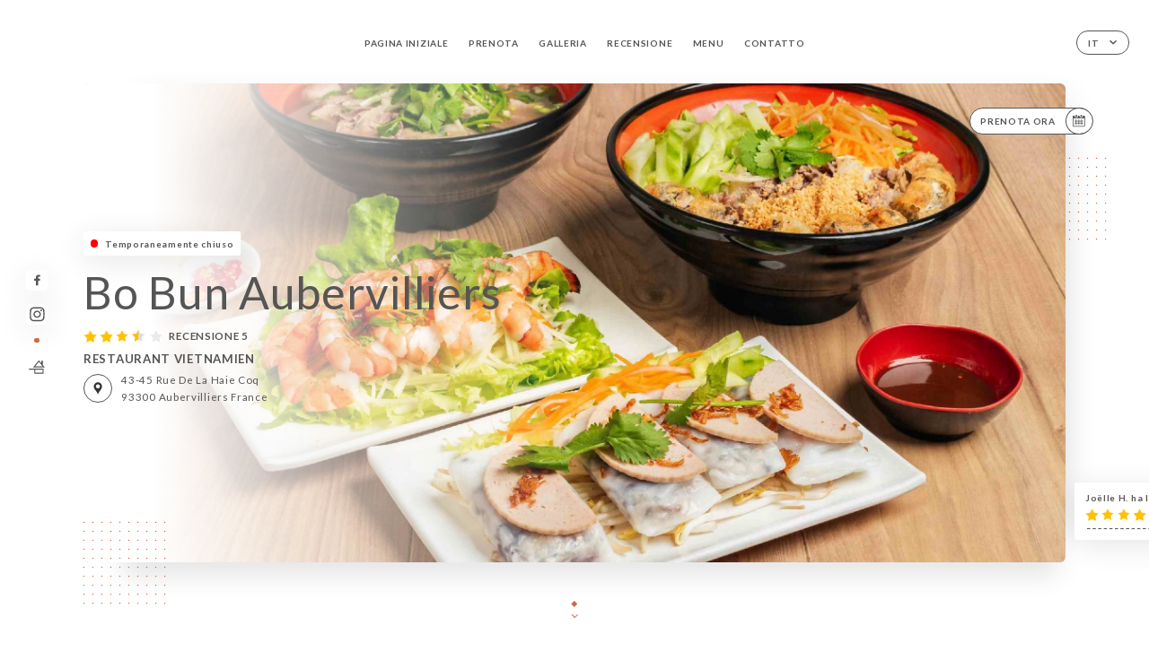

--- FILE ---
content_type: text/html; charset=UTF-8
request_url: https://bobun-aubervilliers.fr/it
body_size: 7254
content:
<!DOCTYPE html>
<html lang="it">
    <head>
        <meta charset="utf-8">
        <meta name="viewport" content="width=device-width, initial-scale=1, maximum-scale=1">
        <meta name="csrf-token" content="YyePHJpaPpWednACJNC06dGqbTVUacpgR642SUyb">
                    <link rel="apple-touch-icon" sizes="180x180" href="https://bobun-aubervilliers.fr/favicons/apple-touch-icon.png">
            <link rel="icon" type="image/png" sizes="32x32" href="https://bobun-aubervilliers.fr/favicons/favicon-32x32.png">
            <link rel="icon" type="image/png" sizes="16x16" href="https://bobun-aubervilliers.fr/favicons/favicon-16x16.png">
        
        <title>BO BUN AUBERVILLIERS I Site officiel, réservez en ligne </title>

        <!-- Styles -->
        <link rel="stylesheet" href="/css/app.css?id=0ef99605022392d7dced500510acf1e4">

        <script async src="https://www.googletagmanager.com/gtag/js?id=G-RBH1XXM88G"></script>
        <script>
            window.dataLayer = window.dataLayer || [];
            function gtag(){dataLayer.push(arguments);}

            gtag('js', new Date());
            gtag('set', { 'shop_id': '1252', 'source': 'minisite', 'click_type': 'info' });
            gtag('config', 'G-RBH1XXM88G', { send_page_view: false });
            gtag('event', 'page_view', { 'shop_id': '1252', 'source': 'minisite', 'click_type': 'info' });

            function gcallback(callback, timeout) {
                var called = false;
                function fn() {
                    if (!called) {
                        called = true;
                        callback();
                    }
                }
                setTimeout(fn, timeout || 1000);
                return fn;
            }

            function gevent(eventName, data = {}, timeout = null) {
                if (typeof data !== 'object') {
                    throw new Error('data must be an object.');
                }

                if (timeout !== null && (typeof timeout !== 'number' || timeout <= 0)) {
                    throw new Error('Timeout must be a valid positive number.');
                }

                data['source'] = data['source'] || 'uniiti';
                data['click_type'] = data['click_type'] || 'info';
                data['shop_id'] = '1252';

                if (timeout && data['hitCallback']) {
                    data['hitCallback'] = gcallback(data['hitCallback'], timeout);
                }

                gtag('event', eventName, data);
            }
        </script>
        <!-- Scripts -->
        <script src="/js/app.js?id=4ef27fb7b2905857220db1d609121ff7" defer></script>       

        
    </head>
    <body>
        <div class="container white">
            <div class="main-section">
        <!-- Adding #header__navigation -->
<div class="header-contain ">
    <button type="button" class="burger-menu" id="burger_menu">
        <span class="burger-circle">
            <span class="burger-bars">
                <span class="first-bar"></span>
                <span class="second-bar"></span>
                <span class="third-bar"></span>
            </span>
        </span>
        <div class="menu-text">menu</div>
    </button>
    <div class="lang">
        <span class="btn-primary">
            <span class="text">
                it
            </span>
            <span class="icon">
                <i class="ic ic-arrow-down"></i>
            </span>
        </span>
    
        <div class="lang_contain drop-flag">
    <div class="blur_lang"></div>
    <div class="lang_container ">
        <a href="#" class="close">
            <i class="ic ic-close"></i>
        </a>
        <div class="header_lang">
            <img src="/svg/shapes/language_illu.svg" alt="">
            <p>Seleziona la tua lingua:</p>
        </div>
        <ul>
                                                                                                                                                                <li>
                        <a class="active" href="/it/">
                            <i class="flag flag-it"></i>
                            <span>Italiano</span>
                            <i class="ic ic_check_lang"></i>
                        </a>
                    </li>
                                                                                                                                                                                                                                                                                                                    
                                                <li>
                        <a href="/fr/">
                            <i class="flag flag-fr"></i>
                            <span>Francese</span>
                        </a>
                    </li>
                                                                <li>
                        <a href="/en/">
                            <i class="flag flag-en"></i>
                            <span>Inglese</span>
                        </a>
                    </li>
                                                                <li>
                        <a href="/es/">
                            <i class="flag flag-es"></i>
                            <span>Spagnolo</span>
                        </a>
                    </li>
                                                                <li>
                        <a href="/ca/">
                            <i class="flag flag-ca"></i>
                            <span>Catalano</span>
                        </a>
                    </li>
                                                                                            <li>
                        <a href="/de/">
                            <i class="flag flag-de"></i>
                            <span>Tedesco</span>
                        </a>
                    </li>
                                                                <li>
                        <a href="/pt/">
                            <i class="flag flag-pt"></i>
                            <span>Portoghese</span>
                        </a>
                    </li>
                                                                <li>
                        <a href="/zh/">
                            <i class="flag flag-zh"></i>
                            <span>简体中文 (Cinese)</span>
                        </a>
                    </li>
                                                                <li>
                        <a href="/ja/">
                            <i class="flag flag-ja"></i>
                            <span>Giapponese</span>
                        </a>
                    </li>
                                                                <li>
                        <a href="/ru/">
                            <i class="flag flag-ru"></i>
                            <span>Russo</span>
                        </a>
                    </li>
                                                                <li>
                        <a href="/ar/">
                            <i class="flag flag-ar"></i>
                            <span>Arabo</span>
                        </a>
                    </li>
                                                                <li>
                        <a href="/nl/">
                            <i class="flag flag-nl"></i>
                            <span>Olandese</span>
                        </a>
                    </li>
                                                                <li>
                        <a href="/ko/">
                            <i class="flag flag-ko"></i>
                            <span>한국어 (Coreano)</span>
                        </a>
                    </li>
                                                                <li>
                        <a href="/cs/">
                            <i class="flag flag-cs"></i>
                            <span>Ceco</span>
                        </a>
                    </li>
                                                                <li>
                        <a href="/el/">
                            <i class="flag flag-el"></i>
                            <span>Greco</span>
                        </a>
                    </li>
                                    </ul>
    </div>
</div>
    
    </div>
    <div class="blur-main-menu"></div>
    <section class="menu-bar">
        <div class="row">
            <span class="menu-close" id="menu_close"></span>
            <header>
                <!-- Header Menu navigation -->
                <div class="menu-overlay-mobile">
                    <div class="pattern-1 pattern-top pattern"></div>
                    <div class="pattern-1 pattern-bottom pattern"></div>
                    <!-- Social Media Links -->
                    <div class="social-networks">
                                                <a href="https://www.facebook.com/pages/category/Pho-Restaurant/Bo-Bun-1607354802717476/" target="_blank" title="Facebook">
                            <i class="fa-brands fa-facebook"></i>
                        </a>
                                                <a href="https://www.instagram.com/explore/locations/499645697181441/bobun/" target="_blank" title="Instagram">
                            <i class="fa-brands fa-instagram"></i>
                        </a>
                                            </div>
                    <!-- Social Media Links -->
                </div>
                <!-- Header Menu navigation -->
                <div class="header__menu-right">
                    <div class=" menu__items">
                        <ul class="menu">
                                                                                                <li><a href="https://bobun-aubervilliers.fr/it" class=" link">Pagina iniziale</a></li>
                                                                                                                                            <li><a href="https://bobun-aubervilliers.fr/it/booking" class=" link">Prenota</a></li>
                                                                                                            
                                                                    
                                                                                                <li><a href="https://bobun-aubervilliers.fr/it/gallery" class=" link">Galleria</a></li>
                                                                                                    
                                                                                                <li><a href="https://bobun-aubervilliers.fr/it/opinions" class=" link">Recensione</a></li>
                                                                                                    
                                                                                                <li><a href="https://bobun-aubervilliers.fr/it/services" class=" link">Menu</a></li>
                                                                                                    
                                                                                                <li><a href="https://bobun-aubervilliers.fr/it/contact" class=" link">Contatto</a></li>
                                                                                                    
                                                    </ul>
                    </div>
                </div>
                <!-- Header Menu navigation -->
            </header>
        </div>
    </section>
    <!-- End #header__navigation -->
</div>
        <!-- Top Main Page Section -->
        <div class="scroll-section">
            <!-- See more Button scroll -->            
        </div>        
        <!-- Square Pattern -->
        <div class="pattern-1 pattern-left pattern"></div>
        <div class="pattern-1 pattern-right pattern"></div>
        <!-- Square Pattern -->
        <main style="background-image: url(https://uniiti.com/images/shops/slides/ed6e4323a1d33c0d5cb6d070d91853fd158cc7af.jpeg)">
            <section>
                            <div class="filter"></div>
                
                <!-- Social Media Links -->
                <div class="social-networks">
                                            <a href="https://www.facebook.com/pages/category/Pho-Restaurant/Bo-Bun-1607354802717476/" target="_blank" title="Facebook">
                            <i class="fa-brands fa-facebook"></i>
                        </a>
                                            <a href="https://www.instagram.com/explore/locations/499645697181441/bobun/" target="_blank" title="Instagram">
                            <i class="fa-brands fa-instagram"></i>
                        </a>
                                                            <div class="diveder"></div>
                        <!-- Social Media Links -->
                                                                <i class="bd bd-faitmaison" title="Fait Maison"></i>
                                    </div>
                <!-- Social Media Links -->

                <!-- Voir sur la carte Button -->
                <div class="main-top vnoir-rvs">
                    <div class="header__menu-left">
                                                    <div class="menu__btns">
                                <a href="https://bobun-aubervilliers.fr/it/booking" class="btn-primary">
                                    <span class="text">
                                        Prenota ora
                                    </span>
                                    <span class="icon">
                                        <i class="ic ic-calendar"></i>
                                    </span>
                                </a>
                            </div>
                                                                                                                    </div>
                </div>
                <!-- Voir sur la carte Button -->                
    
                <!-- Content of Top main page -->
                <div class="main-middle middle_homepage">
                    <div class="block-status">
                        <span class="status closed"></span>
                        <p>Temporaneamente chiuso</p>
                    </div>
                    <div class="mobile-pattern pattern-1"></div>
                    <div class="block-headline">
                                                    <h1 class="desktop-logo">
                                Bo Bun Aubervilliers
                            </h1>
                                                <!-- Review -->
                                                <div class="avis">
                            <a href="https://bobun-aubervilliers.fr/it/opinions" class="stars">
                                                                                                            
                                        <i class="fa fa-star"></i>
                                                                                                                                                
                                        <i class="fa fa-star"></i>
                                                                                                                                                
                                        <i class="fa fa-star"></i>
                                                                                                                                                
                                        <i class="fa fa-star-half"></i>
                                                                                                                                                
                                        <i class="fa fa-star-empty"></i>
                                                                                                    <span class=""> Recensione 5</span>
                            </a>
                        </div>
                        <h3>
                            RESTAURANT VIETNAMIEN
                        </h3>
                        <div class="address-carte">
                            <div class="carte">
                                                            <a href="https://www.google.com/maps/place/?q=place_id:ChIJd6z_tids5kcRAVe0bSu3I3k" class="btn-primary" target="_blank">
                                    <span class="icon">
                                        <i class="ic ic-map"></i>
                                    </span>
                                </a>
                                <a href="https://www.google.com/maps/place/?q=place_id:ChIJd6z_tids5kcRAVe0bSu3I3k" class="link_add" target="_blank">
                                                                            <span>43-45 Rue de la Haie Coq</span>
                                        <span>93300 Aubervilliers France</span>
                                                                    </a>
                                                        </div>
                        </div>
                    </div>
                    <div class="badges">
                        <!-- Social Media Links -->
                        <div class="social-networks mobile-social">
                                                            <a href="https://www.facebook.com/pages/category/Pho-Restaurant/Bo-Bun-1607354802717476/" target="_blank" title="Facebook">
                                    <i class="fa-brands fa-facebook"></i>
                                </a>
                                                            <a href="https://www.instagram.com/explore/locations/499645697181441/bobun/" target="_blank" title="Instagram">
                                    <i class="fa-brands fa-instagram"></i>
                                </a>
                                                    </div>
                                                    <!-- Social Media Links -->
                            <div class="divider"></div>
                                                                            <i class="bd bd-faitmaison" title="Fait Maison"></i>
                                             </div>
                </div>
                <!-- Content of Top main page -->
                                <!-- Review Block -->
                <div class="main-bottom">
                    <div class="block-avis">
                        <div class="link-arrow">
                            <a href="https://bobun-aubervilliers.fr/it/opinions">
                                <i class="ic ic-arrow-right"></i>
                            </a>
                        </div>
                        <p class="avis-name">
                            Joëlle H. ha lasciato una recensione
                        </p>
                        <!-- Review -->
                                                <div class="avis">
                            <a href="https://bobun-aubervilliers.fr/it/opinions" class="stars">
                                                                                                            
                                        <i class="fa fa-star"></i>
                                                                                                                                                
                                        <i class="fa fa-star"></i>
                                                                                                                                                
                                        <i class="fa fa-star"></i>
                                                                                                                                                
                                        <i class="fa fa-star"></i>
                                                                                                                                                
                                        <i class="fa fa-star"></i>
                                                                                                    <span> 5/5</span>
                            </a>
                        </div>
                                            </div>
                </div>
                <!-- Review Block -->
                            </section>
        </main>
        <div class="scroll-section">
            <!-- See more Button scroll -->
            <a href="#scroll" type="button" class="see-more">
                <span class="square"></span>
                <span class="arrow"></span>
            </a>
            <!-- See more Button scroll -->            
        </div>
        <!-- End Top Main Page Section -->
    </div>
    <div class="reach"></div>
    
    <!-- Latest News Section -->
    <section>
        <div id="scroll"></div>
        <div class="contain">
            <!-- Latest News Card Section -->
                        <!-- End Latest News Card Section -->
            <!-- About Us Section -->
            <div class="row">
                                <div class="about-us margin_added ">
                    <div class="pattern-about_us"></div>
                    <div class="title-about">
                        <h2>
                            Chi siamo?
                        </h2>
                    </div>
                    <div class="description">
                        <p><span style="font-size: 18px;">Situ&eacute; &agrave; Aubervilliers, le restaurant Bo Bun vous accueille dans un cadre moderne et convivial pour vous faire d&eacute;couvrir des traditions culinaires venues directement du Vietnam pr&eacute;par&eacute;s avec beaucoup d'originalit&eacute; et de minutie. La carte propose une grande vari&eacute;t&eacute; de sp&eacute;cialit&eacute;s vietnamiennes, le repas se transformera ainsi en v&eacute;ritable voyage culinaire.</span></p>
                    </div>
                </div>
                        </div>
            <!-- End About Us Section -->
            <!-- Review Section -->
                        <div class="row">
                <div class=" review">
                    <div class="left-review">
                        <h2>
                            L’ultima recensione
                        </h2>
                        <a href="https://bobun-aubervilliers.fr/it/opinions" class="btn-primary desktop">
                            <span class="text">
                                Vedi più recensioni
                            </span>
                            <span class="icon">
                                <i class="ic ic-star"></i>
                            </span>
                        </a>
                    </div>
                    <div class="right-review">
                        <div class="quote-left pattern pattern-1"></div>
                        <i class="ic ic-quote-left"></i>
                        <div class="contain-quote left"></div>
                        <div class="content">
                            <div class="review-name">
                                <p>
                                    Joëlle H. ha lasciato una recensione
                                </p>
                                <!-- Review -->
                                                                <div class="avis">
                                    <a href="https://bobun-aubervilliers.fr/it/opinions" class="stars">
                                                                                                                                    
                                                <i class="fa fa-star"></i>
                                                                                                                                                                                
                                                <i class="fa fa-star"></i>
                                                                                                                                                                                
                                                <i class="fa fa-star"></i>
                                                                                                                                                                                
                                                <i class="fa fa-star"></i>
                                                                                                                                                                                
                                                <i class="fa fa-star"></i>
                                                                                                                            <span> 5 / 5</span>
                                    </a>
                                </div>
                            </div>
                            <div class="description">
                                                                
                                <div class="date">
                                    <span>
                                        17/11/2024
                                    </span>
                                    •
                                    <span>
                                        11:00
                                    </span>
                                </div>
                            </div>
                            <a href="https://bobun-aubervilliers.fr/it/opinions" class="btn-primary mobile">
                                <span class="text">
                                    Vedi più recensioni
                                </span>
                                <span class="icon">
                                    <i class="ic ic-star"></i>
                                </span>
                            </a>
                        </div>
                        <div class="quote-right pattern pattern-1"></div>
                        <i class="ic ic-quote-right"></i>
                        <div class="contain-quote right"></div>                        
                    </div>
                </div>
            </div>
                        <!-- End Review Section -->
        </div>
    </section>
    <!-- End Latest News Section -->
    <!-- Map Section -->
    <section class="map-holder">

        <div class="map-shadow-top"></div>
        <div class="map-shadow-bottom"></div>
        <div id="map" class="map"></div>

        <div class="map-details">
            <div class="contain">
                <div class="row">
                    <div class="map-info">
                        <div class="top-info">
                            <div class="left">
                                <i class="ic ic-map-black"></i>
                                <p>
                                                                            <span>43-45 Rue de la Haie Coq</span>
                                        <span>93300 Aubervilliers France</span>
                                                                    </p>
                            </div>
                            <div class="right">
                                                                <a href="https://www.google.com/maps/place/?q=place_id:ChIJd6z_tids5kcRAVe0bSu3I3k" target="_blank" class="see-more">
                                        <i class="ic ic-arrow-right"></i>
                                    </a>
                                                            </div>
                        </div>
                        <div class="days-info">
                            <ul class="">
                                
                                                                <li>
                                    <span class="days">Lunedì</span>
                                    <span class="hours">
                                                                                    11:00-19:30
                                                                                </span>
                                </li>
                                                                <li>
                                    <span class="days">Martedì</span>
                                    <span class="hours">
                                                                                    11:00-19:30
                                                                                </span>
                                </li>
                                                                <li>
                                    <span class="days">Mercoledì</span>
                                    <span class="hours">
                                                                                    11:00-19:30
                                                                                </span>
                                </li>
                                                                <li>
                                    <span class="days">Giovedì</span>
                                    <span class="hours">
                                                                                    11:00-19:30
                                                                                </span>
                                </li>
                                                                <li>
                                    <span class="days">Venerdì</span>
                                    <span class="hours">
                                                                                    11:00-19:30
                                                                                </span>
                                </li>
                                                                <li>
                                    <span class="days">Sabato</span>
                                    <span class="hours">
                                                                                    11:00-19:30
                                                                                </span>
                                </li>
                                                                <li>
                                    <span class="days">Domenica</span>
                                    <span class="hours">
                                                                                    11:00-19:30
                                                                                </span>
                                </li>
                                                            </ul>
                        </div>
                    </div>
                </div>
            </div>
        </div>
    </section>
    <!-- End Map Section -->
    <!-- Newsletter Section -->
    <section>
        <div class="contain">
            <div class="row news_marg">
                                <div class="newsletter ">
                    <div class="left">
                        <div class="newsletter-example">
                            <div class="pattern-1 pattern-left pattern"></div>
                            <div class="pattern-1 pattern-right pattern"></div>
                            <div class="card-contain">
                                <div class="sp sp-drawing-arrow"></div>
                                <div class="card">
                                    <div class="content">
                                        <h3>
                                            Bo Bun Aubervilliers
                                        </h3>
                                        <p>
                                            Stasera abbiamo un evento in serbo per te…
                                        </p>
                                    </div>
                                    <div class="date">
                                        <span>
                                            5 minuti fa
                                        </span>
                                    </div>
                                </div>
                                <div class="loading">
                                    <div class="body-content">
                                        <div class="loading-text header-loading"></div>
                                        <div class="loading-text content-loading"></div>
                                    </div>
                                    <div class="header-content">
                                        <div class="loading-text date-loading"></div>
                                    </div>
                                </div>
                                <div class="loading">
                                    <div class="body-content">
                                        <div class="loading-text header-loading"></div>
                                    </div>
                                    <div class="header-content">
                                        <div class="loading-text date-loading"></div>
                                    </div>
                                </div>
                            </div>
                        </div>
                    </div>
                    <div class="right">
                        <div class="newsletter-shape">
                            <div class="pattern-1 pattern"></div>
                            <div class="newsletter-mobile"></div>
                        </div>
                        <div class="newsletter-details">
    <h2>
        Segui tutte le notizie su Bo Bun Aubervilliers
    </h2>
    <!-- Social Media Links -->
    <div class="social-networks">
            <a href="https://www.facebook.com/pages/category/Pho-Restaurant/Bo-Bun-1607354802717476/" target="_blank" title="Facebook">
            <i class="fa-brands fa-facebook"></i>
        </a>
            <a href="https://www.instagram.com/explore/locations/499645697181441/bobun/" target="_blank" title="Instagram">
            <i class="fa-brands fa-instagram"></i>
        </a>
        </div>
    <!-- Social Media Links -->
    <p>
        Iscriviti alla nostra newsletter per non perderti gli eventi in programma e le prossime promozioni.
    </p>
    <div class="info-letter"></div>
    <div class="form-input">
        <form id="form" method="POST"
      action="https://bobun-aubervilliers.fr/it/submit-newsletter"
      class="form-letter"
>
    <input type="hidden" name="_token" value="YyePHJpaPpWednACJNC06dGqbTVUacpgR642SUyb">
    
    <input class="checkfield" name="email" placeholder="La tua email…">
            <button id="addLetter" type="submit">OK</button>
</form>
    </div>
</div>                    </div>
                </div>
                            </div>
        </div>
    </section>
    <!-- End Newsletter Section -->
    <!-- News Articles -->
        <!-- End News Articles -->
    <section>
        <div class="contain">
                </div>
    </section>

            <section class="badges-footer">
                <div class="contain">
                    <div class="row ">
                        <h3>Puoi anche trovarci su…</h3>
                        <ul>
                                                            <li class="tooltip">
                                    <a href="https://www.yelp.fr/biz/bo-bun-aubervilliers" target="_blank">
                                        <i class="bd bd-yelp"></i>
                                    </a>
                                    <span class="tooltiptext">Yelp</span>
                                </li>
                                                            <li class="tooltip">
                                    <a href="https://uniiti.com/shop/bo-bun-aubervilliers" target="_blank">
                                        <i class="bd bd-uniiti"></i>
                                    </a>
                                    <span class="tooltiptext">Uniiti</span>
                                </li>
                                                            <li class="tooltip">
                                    <a href="https://fr.foursquare.com/v/bobun/50703005e4b010c1aef29e71" target="_blank">
                                        <i class="bd bd-foursquare"></i>
                                    </a>
                                    <span class="tooltiptext">Foursquare</span>
                                </li>
                                                            <li class="tooltip">
                                    <a href="https://www.pagesjaunes.fr/pros/54188321" target="_blank">
                                        <i class="bd bd-pagesjaunes"></i>
                                    </a>
                                    <span class="tooltiptext">Pages Jaunes</span>
                                </li>
                                                    </ul>
                    </div>
                </div>
            </section>

            <section class="footer">
                <div class="contain">
                    <div class="row">
                        <div class="footer-container">
                            <div class="footer-identity">
                                <h2>Bo Bun Aubervilliers</h2>
                                <address>
                                                                            <span>43-45 Rue de la Haie Coq</span>
                                        <span>93300 Aubervilliers France</span>
                                                                    </address>
                                                                    <a href="tel:+33143522657" class="btn-primary phone_btn">
                                        <span class="text">
                                            +33143522657
                                        </span>
                                        <span class="icon">
                                            <i class="ic ic-phone"></i>
                                        </span>
                                    </a>
                                                                <div class="lang">
                                    <span class="btn-primary">
                                        <span class="text">
                                            it
                                        </span>
                                        <span class="icon">
                                            <i class="ic ic-arrow-down"></i>
                                        </span>
                                    </span>
                                
                                    <div class="lang_contain drop-flag">
    <div class="blur_lang"></div>
    <div class="lang_container ">
        <a href="#" class="close">
            <i class="ic ic-close"></i>
        </a>
        <div class="header_lang">
            <img src="/svg/shapes/language_illu.svg" alt="">
            <p>Seleziona la tua lingua:</p>
        </div>
        <ul>
                                                                                                                                                                <li>
                        <a class="active" href="/it/">
                            <i class="flag flag-it"></i>
                            <span>Italiano</span>
                            <i class="ic ic_check_lang"></i>
                        </a>
                    </li>
                                                                                                                                                                                                                                                                                                                    
                                                <li>
                        <a href="/fr/">
                            <i class="flag flag-fr"></i>
                            <span>Francese</span>
                        </a>
                    </li>
                                                                <li>
                        <a href="/en/">
                            <i class="flag flag-en"></i>
                            <span>Inglese</span>
                        </a>
                    </li>
                                                                <li>
                        <a href="/es/">
                            <i class="flag flag-es"></i>
                            <span>Spagnolo</span>
                        </a>
                    </li>
                                                                <li>
                        <a href="/ca/">
                            <i class="flag flag-ca"></i>
                            <span>Catalano</span>
                        </a>
                    </li>
                                                                                            <li>
                        <a href="/de/">
                            <i class="flag flag-de"></i>
                            <span>Tedesco</span>
                        </a>
                    </li>
                                                                <li>
                        <a href="/pt/">
                            <i class="flag flag-pt"></i>
                            <span>Portoghese</span>
                        </a>
                    </li>
                                                                <li>
                        <a href="/zh/">
                            <i class="flag flag-zh"></i>
                            <span>简体中文 (Cinese)</span>
                        </a>
                    </li>
                                                                <li>
                        <a href="/ja/">
                            <i class="flag flag-ja"></i>
                            <span>Giapponese</span>
                        </a>
                    </li>
                                                                <li>
                        <a href="/ru/">
                            <i class="flag flag-ru"></i>
                            <span>Russo</span>
                        </a>
                    </li>
                                                                <li>
                        <a href="/ar/">
                            <i class="flag flag-ar"></i>
                            <span>Arabo</span>
                        </a>
                    </li>
                                                                <li>
                        <a href="/nl/">
                            <i class="flag flag-nl"></i>
                            <span>Olandese</span>
                        </a>
                    </li>
                                                                <li>
                        <a href="/ko/">
                            <i class="flag flag-ko"></i>
                            <span>한국어 (Coreano)</span>
                        </a>
                    </li>
                                                                <li>
                        <a href="/cs/">
                            <i class="flag flag-cs"></i>
                            <span>Ceco</span>
                        </a>
                    </li>
                                                                <li>
                        <a href="/el/">
                            <i class="flag flag-el"></i>
                            <span>Greco</span>
                        </a>
                    </li>
                                    </ul>
    </div>
</div>
                                
                                </div>
                            </div>
                            <div class="footer-list ">
                                <ul>
                                                                                                                        <li><a href="https://bobun-aubervilliers.fr/it" class="link">Pagina iniziale</a></li>
                                                                                                                                                                <li><a href="https://bobun-aubervilliers.fr/it/gallery" class="link">Galleria</a></li>
                                                                                                                                                                <li><a href="https://bobun-aubervilliers.fr/it/opinions" class="link">Recensione</a></li>
                                                                                                                                                                <li><a href="https://bobun-aubervilliers.fr/it/services" class="link">Menu</a></li>
                                                                                                                                                                <li><a href="https://bobun-aubervilliers.fr/it/contact" class="link">Contatto</a></li>
                                                                                                                <li><a href="https://bobun-aubervilliers.fr/it/legal-notice">Informazioni legali</a></li>
                                </ul>
                            </div>
                                                        <div class="divider"></div>
                            <div class="newsletter ">
                                <div class="right">
                                    <div class="newsletter-details">
    <h2>
        Segui tutte le notizie su Bo Bun Aubervilliers
    </h2>
    <!-- Social Media Links -->
    <div class="social-networks">
            <a href="https://www.facebook.com/pages/category/Pho-Restaurant/Bo-Bun-1607354802717476/" target="_blank" title="Facebook">
            <i class="fa-brands fa-facebook"></i>
        </a>
            <a href="https://www.instagram.com/explore/locations/499645697181441/bobun/" target="_blank" title="Instagram">
            <i class="fa-brands fa-instagram"></i>
        </a>
        </div>
    <!-- Social Media Links -->
    <p>
        Iscriviti alla nostra newsletter per non perderti gli eventi in programma e le prossime promozioni.
    </p>
    <div class="info-letter"></div>
    <div class="form-input">
        <form id="form" method="POST"
      action="https://bobun-aubervilliers.fr/it/submit-newsletter"
      class="form-letter"
>
    <input type="hidden" name="_token" value="YyePHJpaPpWednACJNC06dGqbTVUacpgR642SUyb">
    
    <input class="checkfield" name="email" placeholder="La tua email…">
            <button id="addLetter" type="submit">OK</button>
</form>
    </div>
</div>                                </div>
                            </div>
                                                        
                        </div>
                        <div class="copyright-container">
                            <div class="copyright">© Copyright 2026 - Bo Bun Aubervilliers - tutti i diritti riservati</div>
                            <div class="designed-by ">
                                <span>Sito creato con</span>
                                <span class="ic ic-heart"></span>
                                <span>in</span>
                                <div class="dashed"></div>
                                <span class="ic ic-eiffeltower"></span>
                                <span>di <a href="https://uniiti.com/" target="_blank">Uniiti</a></span>
                            </div>
                        </div>
                    </div>
                </div>
            </section>

            <!-- Scroll bottom secttion-->
                                                <nav class="reserve-section">    
                        <a href="https://bobun-aubervilliers.fr/it/booking" target=&quot;_blank&quot;>
                            <i class="illu illu-waitlist"></i>
                            <span>Prenota ora</span>
                        </a>
                    </nav>                    
                            
            <!-- Quick links-->
            <nav class="nav-mobile">
                            </nav>



        </div>

        
        <style>        
            main section .see-more .square,
            .header-page .articles .contain .row .card .content .left h2::after,
            .header-page .events .contain .row .card .content .left h2::after,
            .faq .contain .row .question::after, .legales .contain .row .question::after,
            .row header .header__menu-right .menu__items .menu li .link:hover::after,
            .row header .header__menu-right .menu__items .menu li .link:hover::before,
            .row header .header__menu-right .menu__items .menu li .active::before,
            .row header .header__menu-right .menu__items .menu li .active::after,
            section .contain .row .latest-news .news-content .left .title a::after,
            .scroll-section .see-more .square,
            .services_items::after,
            .services .contain .row .services_menu .services_pack .info_menu .info p::after,
            .social-networks .diveder,
            .reserve-section,
            .container.dark .both-btn .divider,
            .container.black .both-btn .divider {
                background-color: #D16949;
            }
            .black main section .filter {
                background-color: #FFFFFF;
                opacity: 0.4                
            }
            .row .about-us .description,
            main section .see-more .arrow,
            .scroll-section .see-more .square,
            .scroll-section .see-more .arrow,
            .btn-primary:hover,
            .btn-primary:hover .icon,
            .see-more:hover,
            .read-more a:hover,
            .read-more span:hover,
            .container.dark .btn-primary:hover,
            main section .main-bottom .block-avis .link-arrow a:hover,
            .services .contain .row .header .tabs .tab-item a.active-item,
            .services .contain .row .header .tabs .tab-item a:hover {
                border-color: #D16949 !important;
            }
            .container .lang .lang_contain .lang_container ul li a:hover,
            .container .lang .lang_contain .lang_container ul li a.active {
                border-color: #D16949 !important;
                box-shadow: 0px 8px 34px rgba(0, 0, 0, 0.06);
            }
            .pattern,
            .row .review .right-review .ic-quote-left,
            .row .review .right-review .ic-quote-right,
            .quotes .row .ic,
            .container.black main section .main-middle .mobile-pattern,
            main section .main-middle .mobile-pattern,
            .news-articles .left .arrows-news,
            .services .contain .row .notice .ic-info-services,
            .services .contain .row .services_menu .divider i,
            section .contain .row .latest-news .news-image,
            .news-articles .right .articles-card .image,
            .container.dark .reserve-section a .illu-reserver,
            .container.dark .reserve-section a .illu-order,
            .container.black .reserve-section a .illu-reserver,
            .container.black .reserve-section a .illu-order,
            .container.dark .reserve-section a .illu-waitlist,
            .container.black .reserve-section a .illu-waitlist,
            .container .lang .lang_contain .lang_container ul li .ic_check_lang,
            .gallery .row .video-swiper .swiper-slide-video .swiper-slide .thumb_cover{ 
                background-color: #D16949;
                -webkit-mask-size: contain;
                mask-size: cover;
                -webkit-mask-repeat: no-repeat;
                -webkit-mask-position: center center;                
            }
            .container.dark .reserve-section span,
            .container.black .reserve-section span {
                color: #D16949;
            }
            .row .about-us .description a,
            .article-detail .contain .row .content .content-description a{
                color: #D16949;
                text-decoration: underline;
                display: inline-block;
            }
            .booking .row .links a:hover,
            .booking .contain .row .iframe .links a:hover,
            .usel .contain .row .iframe .links a:hover {
                border-color: #D16949;
                color: #D16949 !important;
            }
            main section .main-middle .block-headline h1 {
                font-size: clamp(30px, 60px, 50px);
            }
            @media  screen and (max-width: 1024px) {
                main section .main-middle .block-headline .block-logo .filter-logo-desktop {
                        display: none;
                }
                main section .main-middle .block-headline .block-logo .filter-logo-mobile {
                    display: flex;
                    align-items: center;
                    justify-content: center;                    
                }                
                main section .main-middle .block-headline h1 {
                    font-size: clamp(30px,60px, 50px);
                    line-height: 60px;
                }
            }
        </style>
    </body>
</html>
<script>
    translation = {
        empty_field: 'Ops! Inserisci il tuo indirizzo email',
        newsletter_success: 'Ottimo, hai effettuato l’iscrizione alla newsletter!',
        newsletter_error: 'L’indirizzo email deve presentare un formato valido. Esempio: nome@dominio.com',
        newsletter_exist: 'ops! Hai già effettuato l’iscrizione alla newsletter',
    },
    shop = {
        longitude: '2.3735302',
        latitude: '48.9075298'
    },
    env = {
        BOOKING_PARAM: 'https://uniiti.com',
        CURRENT_DOMAIN: 'bobun-aubervilliers.fr',
        uniiti_id: '1252',
        MAP_API_TOKEN:  '2a13d35f-bfc9-4a00-aa02-10963c4ece41',
    }
</script>

